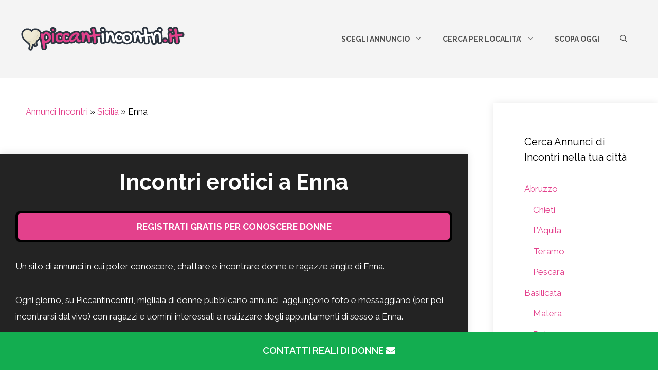

--- FILE ---
content_type: text/html; charset=UTF-8
request_url: https://piccantincontri.it/sicilia/enna
body_size: 10400
content:
<!DOCTYPE html><html lang="it-IT"><head><meta charset="UTF-8"><meta name='robots' content='index, follow, max-image-preview:large, max-snippet:-1, max-video-preview:-1' /><meta name="viewport" content="width=device-width, initial-scale=1"><link media="all" href="https://piccantincontri.it/wp-content/cache/autoptimize/css/autoptimize_259579be8022c01f3364f37111947820.css" rel="stylesheet"><title>Annunci Incontri Enna e provincia - Donna Cerca Uomo</title><meta name="description" content="Incontri erotici a Enna. Annunci donna cerca uomo su Piccantincontri.it. Trova una donna in cerca di sesso nella tua zona e scopa gratis." /><link rel="canonical" href="https://piccantincontri.it/sicilia/enna" /><meta property="og:locale" content="it_IT" /><meta property="og:type" content="article" /><meta property="og:title" content="Annunci Incontri Enna e provincia - Donna Cerca Uomo" /><meta property="og:description" content="Incontri erotici a Enna. Annunci donna cerca uomo su Piccantincontri.it. Trova una donna in cerca di sesso nella tua zona e scopa gratis." /><meta property="og:url" content="https://piccantincontri.it/sicilia/enna" /><meta property="og:site_name" content="piccantincontri.it" /><meta name="twitter:card" content="summary_large_image" /> <script type="application/ld+json" class="yoast-schema-graph">{"@context":"https://schema.org","@graph":[{"@type":"CollectionPage","@id":"https://piccantincontri.it/sicilia/enna","url":"https://piccantincontri.it/sicilia/enna","name":"Annunci Incontri Enna e provincia - Donna Cerca Uomo","isPartOf":{"@id":"https://piccantincontri.it/#website"},"primaryImageOfPage":{"@id":"https://piccantincontri.it/sicilia/enna#primaryimage"},"image":{"@id":"https://piccantincontri.it/sicilia/enna#primaryimage"},"thumbnailUrl":"https://piccantincontri.it/wp-content/uploads/2021/05/faustann.jpg","description":"Incontri erotici a Enna. Annunci donna cerca uomo su Piccantincontri.it. Trova una donna in cerca di sesso nella tua zona e scopa gratis.","breadcrumb":{"@id":"https://piccantincontri.it/sicilia/enna#breadcrumb"},"inLanguage":"it-IT"},{"@type":"ImageObject","inLanguage":"it-IT","@id":"https://piccantincontri.it/sicilia/enna#primaryimage","url":"https://piccantincontri.it/wp-content/uploads/2021/05/faustann.jpg","contentUrl":"https://piccantincontri.it/wp-content/uploads/2021/05/faustann.jpg","width":664,"height":420,"caption":"Milf matura incontra maschi"},{"@type":"BreadcrumbList","@id":"https://piccantincontri.it/sicilia/enna#breadcrumb","itemListElement":[{"@type":"ListItem","position":1,"name":"Annunci Incontri","item":"https://piccantincontri.it/"},{"@type":"ListItem","position":2,"name":"Sicilia","item":"https://piccantincontri.it/sicilia"},{"@type":"ListItem","position":3,"name":"Enna"}]},{"@type":"WebSite","@id":"https://piccantincontri.it/#website","url":"https://piccantincontri.it/","name":"piccantincontri.it","description":"Annunci di Incontri per Sesso","publisher":{"@id":"https://piccantincontri.it/#organization"},"potentialAction":[{"@type":"SearchAction","target":{"@type":"EntryPoint","urlTemplate":"https://piccantincontri.it/?s={search_term_string}"},"query-input":{"@type":"PropertyValueSpecification","valueRequired":true,"valueName":"search_term_string"}}],"inLanguage":"it-IT"},{"@type":"Organization","@id":"https://piccantincontri.it/#organization","name":"piccantincontri.it","url":"https://piccantincontri.it/","logo":{"@type":"ImageObject","inLanguage":"it-IT","@id":"https://piccantincontri.it/#/schema/logo/image/","url":"https://piccantincontri.it/wp-content/uploads/2021/08/logo_piccantincontri.png","contentUrl":"https://piccantincontri.it/wp-content/uploads/2021/08/logo_piccantincontri.png","width":320,"height":71,"caption":"piccantincontri.it"},"image":{"@id":"https://piccantincontri.it/#/schema/logo/image/"}}]}</script> <link href='https://fonts.gstatic.com' crossorigin rel='preconnect' /><link href='https://fonts.googleapis.com' crossorigin rel='preconnect' /> <script>window._wpemojiSettings = {"baseUrl":"https:\/\/s.w.org\/images\/core\/emoji\/16.0.1\/72x72\/","ext":".png","svgUrl":"https:\/\/s.w.org\/images\/core\/emoji\/16.0.1\/svg\/","svgExt":".svg","source":{"concatemoji":"https:\/\/piccantincontri.it\/wp-includes\/js\/wp-emoji-release.min.js?ver=d7c3a1c0d6742f0d676228cdae7baaca"}};
/*! This file is auto-generated */
!function(s,n){var o,i,e;function c(e){try{var t={supportTests:e,timestamp:(new Date).valueOf()};sessionStorage.setItem(o,JSON.stringify(t))}catch(e){}}function p(e,t,n){e.clearRect(0,0,e.canvas.width,e.canvas.height),e.fillText(t,0,0);var t=new Uint32Array(e.getImageData(0,0,e.canvas.width,e.canvas.height).data),a=(e.clearRect(0,0,e.canvas.width,e.canvas.height),e.fillText(n,0,0),new Uint32Array(e.getImageData(0,0,e.canvas.width,e.canvas.height).data));return t.every(function(e,t){return e===a[t]})}function u(e,t){e.clearRect(0,0,e.canvas.width,e.canvas.height),e.fillText(t,0,0);for(var n=e.getImageData(16,16,1,1),a=0;a<n.data.length;a++)if(0!==n.data[a])return!1;return!0}function f(e,t,n,a){switch(t){case"flag":return n(e,"\ud83c\udff3\ufe0f\u200d\u26a7\ufe0f","\ud83c\udff3\ufe0f\u200b\u26a7\ufe0f")?!1:!n(e,"\ud83c\udde8\ud83c\uddf6","\ud83c\udde8\u200b\ud83c\uddf6")&&!n(e,"\ud83c\udff4\udb40\udc67\udb40\udc62\udb40\udc65\udb40\udc6e\udb40\udc67\udb40\udc7f","\ud83c\udff4\u200b\udb40\udc67\u200b\udb40\udc62\u200b\udb40\udc65\u200b\udb40\udc6e\u200b\udb40\udc67\u200b\udb40\udc7f");case"emoji":return!a(e,"\ud83e\udedf")}return!1}function g(e,t,n,a){var r="undefined"!=typeof WorkerGlobalScope&&self instanceof WorkerGlobalScope?new OffscreenCanvas(300,150):s.createElement("canvas"),o=r.getContext("2d",{willReadFrequently:!0}),i=(o.textBaseline="top",o.font="600 32px Arial",{});return e.forEach(function(e){i[e]=t(o,e,n,a)}),i}function t(e){var t=s.createElement("script");t.src=e,t.defer=!0,s.head.appendChild(t)}"undefined"!=typeof Promise&&(o="wpEmojiSettingsSupports",i=["flag","emoji"],n.supports={everything:!0,everythingExceptFlag:!0},e=new Promise(function(e){s.addEventListener("DOMContentLoaded",e,{once:!0})}),new Promise(function(t){var n=function(){try{var e=JSON.parse(sessionStorage.getItem(o));if("object"==typeof e&&"number"==typeof e.timestamp&&(new Date).valueOf()<e.timestamp+604800&&"object"==typeof e.supportTests)return e.supportTests}catch(e){}return null}();if(!n){if("undefined"!=typeof Worker&&"undefined"!=typeof OffscreenCanvas&&"undefined"!=typeof URL&&URL.createObjectURL&&"undefined"!=typeof Blob)try{var e="postMessage("+g.toString()+"("+[JSON.stringify(i),f.toString(),p.toString(),u.toString()].join(",")+"));",a=new Blob([e],{type:"text/javascript"}),r=new Worker(URL.createObjectURL(a),{name:"wpTestEmojiSupports"});return void(r.onmessage=function(e){c(n=e.data),r.terminate(),t(n)})}catch(e){}c(n=g(i,f,p,u))}t(n)}).then(function(e){for(var t in e)n.supports[t]=e[t],n.supports.everything=n.supports.everything&&n.supports[t],"flag"!==t&&(n.supports.everythingExceptFlag=n.supports.everythingExceptFlag&&n.supports[t]);n.supports.everythingExceptFlag=n.supports.everythingExceptFlag&&!n.supports.flag,n.DOMReady=!1,n.readyCallback=function(){n.DOMReady=!0}}).then(function(){return e}).then(function(){var e;n.supports.everything||(n.readyCallback(),(e=n.source||{}).concatemoji?t(e.concatemoji):e.wpemoji&&e.twemoji&&(t(e.twemoji),t(e.wpemoji)))}))}((window,document),window._wpemojiSettings);</script> <link rel='stylesheet' id='generate-fonts-css' href='//fonts.googleapis.com/css?family=Raleway:300,300italic,regular,italic,500,500italic,600,600italic,700,700italic' media='all' /> <script src="https://piccantincontri.it/wp-includes/js/jquery/jquery.min.js?ver=3.7.1" id="jquery-core-js"></script> <meta name="google-site-verification" content="zfNELBfGUIlonIK9s6ndQ2xo98j7gmmOYYxbXYgJVuo" /><meta name="google-site-verification" content="fBxnUyjnELl9lU94YHd6wawnGljPDJfAzpiMl8PHP9c" />  <script async src="https://www.googletagmanager.com/gtag/js?id=UA-211047625-1"></script> <script>window.dataLayer = window.dataLayer || [];
  function gtag(){dataLayer.push(arguments);}
  gtag('js', new Date());

  gtag('config', 'UA-211047625-1');</script> <link rel="stylesheet" href="https://cdnjs.cloudflare.com/ajax/libs/font-awesome/4.7.0/css/font-awesome.min.css"><link rel="icon" href="https://piccantincontri.it/wp-content/uploads/2021/08/favicon-piccantinc-0.png" sizes="32x32" /><link rel="icon" href="https://piccantincontri.it/wp-content/uploads/2021/08/favicon-piccantinc-0.png" sizes="192x192" /><link rel="apple-touch-icon" href="https://piccantincontri.it/wp-content/uploads/2021/08/favicon-piccantinc-0.png" /><meta name="msapplication-TileImage" content="https://piccantincontri.it/wp-content/uploads/2021/08/favicon-piccantinc-0.png" /></head><body data-rsssl=1 class="archive category category-enna category-197 wp-custom-logo wp-embed-responsive wp-theme-generatepress wp-child-theme-generatepress_child post-image-below-header post-image-aligned-center generate-columns-activated sticky-menu-fade right-sidebar nav-float-right separate-containers nav-search-enabled header-aligned-center dropdown-hover" itemtype="https://schema.org/Blog" itemscope> <a class="screen-reader-text skip-link" href="#content" title="Vai al contenuto">Vai al contenuto</a><header class="site-header has-inline-mobile-toggle" id="masthead" aria-label="Sito"  itemtype="https://schema.org/WPHeader" itemscope><div class="inside-header grid-container"><div class="site-logo"> <a href="https://piccantincontri.it/" rel="home"> <img  class="header-image is-logo-image" alt="piccantincontri.it" src="https://piccantincontri.it/wp-content/uploads/2021/08/logo_piccantincontri.png" width="320" height="71" /> </a></div><nav class="main-navigation mobile-menu-control-wrapper" id="mobile-menu-control-wrapper" aria-label="Attiva/Disattiva dispositivi mobili"><div class="menu-bar-items"><span class="menu-bar-item search-item"><a aria-label="Apri la barra di ricerca" href="#"><span class="gp-icon icon-search"><svg viewBox="0 0 512 512" aria-hidden="true" xmlns="http://www.w3.org/2000/svg" width="1em" height="1em"><path fill-rule="evenodd" clip-rule="evenodd" d="M208 48c-88.366 0-160 71.634-160 160s71.634 160 160 160 160-71.634 160-160S296.366 48 208 48zM0 208C0 93.125 93.125 0 208 0s208 93.125 208 208c0 48.741-16.765 93.566-44.843 129.024l133.826 134.018c9.366 9.379 9.355 24.575-.025 33.941-9.379 9.366-24.575 9.355-33.941-.025L337.238 370.987C301.747 399.167 256.839 416 208 416 93.125 416 0 322.875 0 208z" /></svg><svg viewBox="0 0 512 512" aria-hidden="true" xmlns="http://www.w3.org/2000/svg" width="1em" height="1em"><path d="M71.029 71.029c9.373-9.372 24.569-9.372 33.942 0L256 222.059l151.029-151.03c9.373-9.372 24.569-9.372 33.942 0 9.372 9.373 9.372 24.569 0 33.942L289.941 256l151.03 151.029c9.372 9.373 9.372 24.569 0 33.942-9.373 9.372-24.569 9.372-33.942 0L256 289.941l-151.029 151.03c-9.373 9.372-24.569 9.372-33.942 0-9.372-9.373-9.372-24.569 0-33.942L222.059 256 71.029 104.971c-9.372-9.373-9.372-24.569 0-33.942z" /></svg></span></a></span></div> <button data-nav="site-navigation" class="menu-toggle" aria-controls="primary-menu" aria-expanded="false"> <span class="gp-icon icon-menu-bars"><svg viewBox="0 0 512 512" aria-hidden="true" xmlns="http://www.w3.org/2000/svg" width="1em" height="1em"><path d="M0 96c0-13.255 10.745-24 24-24h464c13.255 0 24 10.745 24 24s-10.745 24-24 24H24c-13.255 0-24-10.745-24-24zm0 160c0-13.255 10.745-24 24-24h464c13.255 0 24 10.745 24 24s-10.745 24-24 24H24c-13.255 0-24-10.745-24-24zm0 160c0-13.255 10.745-24 24-24h464c13.255 0 24 10.745 24 24s-10.745 24-24 24H24c-13.255 0-24-10.745-24-24z" /></svg><svg viewBox="0 0 512 512" aria-hidden="true" xmlns="http://www.w3.org/2000/svg" width="1em" height="1em"><path d="M71.029 71.029c9.373-9.372 24.569-9.372 33.942 0L256 222.059l151.029-151.03c9.373-9.372 24.569-9.372 33.942 0 9.372 9.373 9.372 24.569 0 33.942L289.941 256l151.03 151.029c9.372 9.373 9.372 24.569 0 33.942-9.373 9.372-24.569 9.372-33.942 0L256 289.941l-151.029 151.03c-9.373 9.372-24.569 9.372-33.942 0-9.372-9.373-9.372-24.569 0-33.942L222.059 256 71.029 104.971c-9.372-9.373-9.372-24.569 0-33.942z" /></svg></span><span class="screen-reader-text">Menu</span> </button></nav><nav class="main-navigation has-menu-bar-items sub-menu-right" id="site-navigation" aria-label="Principale"  itemtype="https://schema.org/SiteNavigationElement" itemscope><div class="inside-navigation grid-container"><form method="get" class="search-form navigation-search" action="https://piccantincontri.it/"> <input type="search" class="search-field" value="" name="s" title="Cerca" /></form> <button class="menu-toggle" aria-controls="primary-menu" aria-expanded="false"> <span class="gp-icon icon-menu-bars"><svg viewBox="0 0 512 512" aria-hidden="true" xmlns="http://www.w3.org/2000/svg" width="1em" height="1em"><path d="M0 96c0-13.255 10.745-24 24-24h464c13.255 0 24 10.745 24 24s-10.745 24-24 24H24c-13.255 0-24-10.745-24-24zm0 160c0-13.255 10.745-24 24-24h464c13.255 0 24 10.745 24 24s-10.745 24-24 24H24c-13.255 0-24-10.745-24-24zm0 160c0-13.255 10.745-24 24-24h464c13.255 0 24 10.745 24 24s-10.745 24-24 24H24c-13.255 0-24-10.745-24-24z" /></svg><svg viewBox="0 0 512 512" aria-hidden="true" xmlns="http://www.w3.org/2000/svg" width="1em" height="1em"><path d="M71.029 71.029c9.373-9.372 24.569-9.372 33.942 0L256 222.059l151.029-151.03c9.373-9.372 24.569-9.372 33.942 0 9.372 9.373 9.372 24.569 0 33.942L289.941 256l151.03 151.029c9.372 9.373 9.372 24.569 0 33.942-9.373 9.372-24.569 9.372-33.942 0L256 289.941l-151.029 151.03c-9.373 9.372-24.569 9.372-33.942 0-9.372-9.373-9.372-24.569 0-33.942L222.059 256 71.029 104.971c-9.372-9.373-9.372-24.569 0-33.942z" /></svg></span><span class="screen-reader-text">Menu</span> </button><div id="primary-menu" class="main-nav"><ul id="menu-nuovo-menu-principale" class=" menu sf-menu"><li id="menu-item-6820" class="menu-item menu-item-type-custom menu-item-object-custom menu-item-has-children menu-item-6820"><a href="#">SCEGLI ANNUNCIO<span role="presentation" class="dropdown-menu-toggle"><span class="gp-icon icon-arrow"><svg viewBox="0 0 330 512" aria-hidden="true" xmlns="http://www.w3.org/2000/svg" width="1em" height="1em"><path d="M305.913 197.085c0 2.266-1.133 4.815-2.833 6.514L171.087 335.593c-1.7 1.7-4.249 2.832-6.515 2.832s-4.815-1.133-6.515-2.832L26.064 203.599c-1.7-1.7-2.832-4.248-2.832-6.514s1.132-4.816 2.832-6.515l14.162-14.163c1.7-1.699 3.966-2.832 6.515-2.832 2.266 0 4.815 1.133 6.515 2.832l111.316 111.317 111.316-111.317c1.7-1.699 4.249-2.832 6.515-2.832s4.815 1.133 6.515 2.832l14.162 14.163c1.7 1.7 2.833 4.249 2.833 6.515z" /></svg></span></span></a><ul class="sub-menu"><li id="menu-item-6809" class="menu-item menu-item-type-taxonomy menu-item-object-category menu-item-6809"><a href="https://piccantincontri.it/donna-cerca-uomo">Donna Cerca Uomo</a></li><li id="menu-item-6813" class="menu-item menu-item-type-taxonomy menu-item-object-post_tag menu-item-6813"><a href="https://piccantincontri.it/incontri/milf">Incontri Milf</a></li><li id="menu-item-6811" class="menu-item menu-item-type-taxonomy menu-item-object-post_tag menu-item-6811"><a href="https://piccantincontri.it/incontri/donne-mature">Incontri Donne Mature</a></li><li id="menu-item-6819" class="menu-item menu-item-type-taxonomy menu-item-object-post_tag menu-item-6819"><a href="https://piccantincontri.it/incontri/mogli-in-mostra">Mogli in mostra</a></li><li id="menu-item-6810" class="menu-item menu-item-type-taxonomy menu-item-object-post_tag menu-item-6810"><a href="https://piccantincontri.it/incontri/casalinghe">Incontri Casalinghe</a></li><li id="menu-item-6815" class="menu-item menu-item-type-taxonomy menu-item-object-post_tag menu-item-6815"><a href="https://piccantincontri.it/incontri/ninfomani">Incontri Ninfomani</a></li><li id="menu-item-6814" class="menu-item menu-item-type-taxonomy menu-item-object-post_tag menu-item-6814"><a href="https://piccantincontri.it/incontri/mistress">Incontri Mistress</a></li><li id="menu-item-6817" class="menu-item menu-item-type-taxonomy menu-item-object-post_tag menu-item-6817"><a href="https://piccantincontri.it/incontri/schiave">Incontri Schiave</a></li><li id="menu-item-6812" class="menu-item menu-item-type-taxonomy menu-item-object-post_tag menu-item-6812"><a href="https://piccantincontri.it/incontri/feticiste">Incontri Feticiste</a></li><li id="menu-item-6816" class="menu-item menu-item-type-taxonomy menu-item-object-post_tag menu-item-6816"><a href="https://piccantincontri.it/incontri/non-mercenarie">Incontri Non Mercenarie</a></li><li id="menu-item-6818" class="menu-item menu-item-type-taxonomy menu-item-object-post_tag menu-item-6818"><a href="https://piccantincontri.it/incontri/trombamiche">Incontri Trombamiche</a></li></ul></li><li id="menu-item-6824" class="menu-item menu-item-type-custom menu-item-object-custom menu-item-has-children menu-item-6824"><a href="#">CERCA PER LOCALITA&#8217;<span role="presentation" class="dropdown-menu-toggle"><span class="gp-icon icon-arrow"><svg viewBox="0 0 330 512" aria-hidden="true" xmlns="http://www.w3.org/2000/svg" width="1em" height="1em"><path d="M305.913 197.085c0 2.266-1.133 4.815-2.833 6.514L171.087 335.593c-1.7 1.7-4.249 2.832-6.515 2.832s-4.815-1.133-6.515-2.832L26.064 203.599c-1.7-1.7-2.832-4.248-2.832-6.514s1.132-4.816 2.832-6.515l14.162-14.163c1.7-1.699 3.966-2.832 6.515-2.832 2.266 0 4.815 1.133 6.515 2.832l111.316 111.317 111.316-111.317c1.7-1.699 4.249-2.832 6.515-2.832s4.815 1.133 6.515 2.832l14.162 14.163c1.7 1.7 2.833 4.249 2.833 6.515z" /></svg></span></span></a><ul class="sub-menu"><li id="menu-item-6825" class="menu-item menu-item-type-taxonomy menu-item-object-category menu-item-6825"><a href="https://piccantincontri.it/lombardia/milano">Milano</a></li><li id="menu-item-6826" class="menu-item menu-item-type-taxonomy menu-item-object-category menu-item-6826"><a href="https://piccantincontri.it/piemonte/torino">Torino</a></li><li id="menu-item-6827" class="menu-item menu-item-type-taxonomy menu-item-object-category menu-item-6827"><a href="https://piccantincontri.it/campania/napoli">Napoli</a></li><li id="menu-item-6828" class="menu-item menu-item-type-taxonomy menu-item-object-category menu-item-6828"><a href="https://piccantincontri.it/toscana/firenze">Firenze</a></li><li id="menu-item-6829" class="menu-item menu-item-type-taxonomy menu-item-object-category menu-item-6829"><a href="https://piccantincontri.it/puglia/bari">Bari</a></li><li id="menu-item-6830" class="menu-item menu-item-type-taxonomy menu-item-object-category menu-item-6830"><a href="https://piccantincontri.it/liguria/genova">Genova</a></li><li id="menu-item-6831" class="menu-item menu-item-type-taxonomy menu-item-object-category menu-item-6831"><a href="https://piccantincontri.it/sicilia/palermo">Palermo</a></li><li id="menu-item-6832" class="menu-item menu-item-type-taxonomy menu-item-object-category menu-item-6832"><a href="https://piccantincontri.it/sardegna/cagliari">Cagliari</a></li><li id="menu-item-6833" class="menu-item menu-item-type-taxonomy menu-item-object-category menu-item-6833"><a href="https://piccantincontri.it/emilia-romagna/bologna">Bologna</a></li><li id="menu-item-6834" class="menu-item menu-item-type-taxonomy menu-item-object-category menu-item-6834"><a href="https://piccantincontri.it/veneto/verona">Verona</a></li><li id="menu-item-6835" class="menu-item menu-item-type-post_type menu-item-object-page menu-item-6835"><a target="_blank" rel="nofollow" href="https://piccantincontri.it/annunci-incontri">TUTTE LE CITTA&#8217;&#8230;</a></li></ul></li><li id="menu-item-6930" class="menu-item menu-item-type-custom menu-item-object-custom menu-item-6930"><a target="_blank" rel="nofollow" href="https://piccantincontri.it/entra">SCOPA OGGI</a></li></ul></div><div class="menu-bar-items"><span class="menu-bar-item search-item"><a aria-label="Apri la barra di ricerca" href="#"><span class="gp-icon icon-search"><svg viewBox="0 0 512 512" aria-hidden="true" xmlns="http://www.w3.org/2000/svg" width="1em" height="1em"><path fill-rule="evenodd" clip-rule="evenodd" d="M208 48c-88.366 0-160 71.634-160 160s71.634 160 160 160 160-71.634 160-160S296.366 48 208 48zM0 208C0 93.125 93.125 0 208 0s208 93.125 208 208c0 48.741-16.765 93.566-44.843 129.024l133.826 134.018c9.366 9.379 9.355 24.575-.025 33.941-9.379 9.366-24.575 9.355-33.941-.025L337.238 370.987C301.747 399.167 256.839 416 208 416 93.125 416 0 322.875 0 208z" /></svg><svg viewBox="0 0 512 512" aria-hidden="true" xmlns="http://www.w3.org/2000/svg" width="1em" height="1em"><path d="M71.029 71.029c9.373-9.372 24.569-9.372 33.942 0L256 222.059l151.029-151.03c9.373-9.372 24.569-9.372 33.942 0 9.372 9.373 9.372 24.569 0 33.942L289.941 256l151.03 151.029c9.372 9.373 9.372 24.569 0 33.942-9.373 9.372-24.569 9.372-33.942 0L256 289.941l-151.029 151.03c-9.373 9.372-24.569 9.372-33.942 0-9.372-9.373-9.372-24.569 0-33.942L222.059 256 71.029 104.971c-9.372-9.373-9.372-24.569 0-33.942z" /></svg></span></a></span></div></div></nav></div></header><div class="site grid-container container hfeed" id="page"><div class="site-content" id="content"><div class="content-area" id="primary"><main class="site-main" id="main"><div class="generate-columns-container "><div class="custombreadcrumb"><p style="text-align: center!important;"><span><span><a href="https://piccantincontri.it/">Annunci Incontri</a></span> » <span><a href="https://piccantincontri.it/sicilia">Sicilia</a></span> » <span class="breadcrumb_last" aria-current="page">Enna</span></span></p> <br></div><header class="page-header" aria-label="Pagina"><h1 class="page-title"> Incontri erotici a Enna</h1> <a class="PostArchive" target="_blank" rel="sponsored nofollow external noreferrer noopener" href="/entra">REGISTRATI GRATIS PER CONOSCERE DONNE</a><div class="taxonomy-description"><p>Un sito di annunci in cui poter conoscere, chattare e incontrare donne e ragazze single di Enna.</p><p>Ogni giorno, su Piccantincontri, migliaia di donne pubblicano annunci, aggiungono foto e messaggiano (per poi incontrarsi dal vivo) con ragazzi e uomini interessati a realizzare degli appuntamenti di sesso a Enna.</p><h2>Trova il tuo incontro erotico o di amore a Enna grazie al nostro portale!</h2><p>Se sei finito in questa pagina è perché probabilmente stai cercando una bella ragazza single, una donna matura, una milf o una donna non mercenaria a Enna di qualunque tipo ed età con cui trascorrere momenti di pura trasgressione e perversione sessuale. Tutto ovviamente gratis!</p><h2>Miglior sito di incontri erotici a Enna</h2><p>Ebbene si! Qui si scopa davvero, si fa sesso gratis e potrai farlo con la donna più piccante, bollente e vogliosa di Enna.</p><p>Naviga in questa bacheca di annunci, interagisci con commenti e messaggi, iscriviti (se lo reputi opportuno, è gratis!) ed entra a far parte della più grande community di incontri sesso Enna!</p></div></header><article id="post-752" class="post-752 post type-post status-publish format-standard has-post-thumbnail hentry category-enna tag-casalinghe tag-donne-mature tag-milf tag-mogli-in-mostra generate-columns tablet-grid-50 mobile-grid-100 grid-parent grid-50 resize-featured-image" itemtype="https://schema.org/CreativeWork" itemscope><div class="inside-article"><header class="entry-header"><h2 class="entry-title" itemprop="headline"><a href="https://piccantincontri.it/milf-matura-incontra-maschi-vogliosi-ad-enna-752" rel="bookmark">Milf matura incontra maschi vogliosi ad Enna</a></h2></header><div class="post-image"> <a href="https://piccantincontri.it/milf-matura-incontra-maschi-vogliosi-ad-enna-752"> <img width="664" height="420" src="https://piccantincontri.it/wp-content/uploads/2021/05/faustann.jpg" class="attachment-medium_large size-medium_large wp-post-image" alt="Milf matura incontra maschi" itemprop="image" decoding="async" fetchpriority="high" srcset="https://piccantincontri.it/wp-content/uploads/2021/05/faustann.jpg 664w, https://piccantincontri.it/wp-content/uploads/2021/05/faustann-300x190.jpg 300w" sizes="(max-width: 664px) 100vw, 664px" /> </a></div><div class="entry-summary" itemprop="text"><p>Sono una donna matura siciliana di 45 anni. Non penso di essere troppo avanti con gli anni per pensare di dovere abbandonare l&#8217;idea di fare sesso in un certo modo con gli uomini. Certo non</p></div><footer class="entry-meta" aria-label="Contenuto dei meta"> <span class="cat-links"><span class="gp-icon icon-categories"><svg viewBox="0 0 512 512" aria-hidden="true" xmlns="http://www.w3.org/2000/svg" width="1em" height="1em"><path d="M0 112c0-26.51 21.49-48 48-48h110.014a48 48 0 0143.592 27.907l12.349 26.791A16 16 0 00228.486 128H464c26.51 0 48 21.49 48 48v224c0 26.51-21.49 48-48 48H48c-26.51 0-48-21.49-48-48V112z" /></svg></span><span class="screen-reader-text">Categorie </span><a href="https://piccantincontri.it/sicilia/enna" rel="category tag">Incontri erotici a Enna</a></span></footer> <a class="CTAintrapost" href="https://piccantincontri.it/entra" target="_blank" rel="sponsored nofollow noopener noreferrer">RISPONDI <i class="fa fa-whatsapp"></i></a></div></article></div></main></div><div class="widget-area sidebar is-right-sidebar" id="right-sidebar"><div class="inside-right-sidebar"><aside id="nav_menu-2" class="widget inner-padding widget_nav_menu"><h2 class="widget-title">Cerca Annunci di Incontri nella tua città</h2><div class="menu-menu-nuovo-container"><ul id="menu-menu-nuovo" class="menu"><li id="menu-item-5767" class="menu-item menu-item-type-taxonomy menu-item-object-category menu-item-has-children menu-item-5767"><a href="https://piccantincontri.it/abruzzo">Abruzzo</a><ul class="sub-menu"><li id="menu-item-5768" class="menu-item menu-item-type-taxonomy menu-item-object-category menu-item-5768"><a href="https://piccantincontri.it/abruzzo/chieti">Chieti</a></li><li id="menu-item-5769" class="menu-item menu-item-type-taxonomy menu-item-object-category menu-item-5769"><a href="https://piccantincontri.it/abruzzo/laquila">L&#8217;Aquila</a></li><li id="menu-item-5776" class="menu-item menu-item-type-taxonomy menu-item-object-category menu-item-5776"><a href="https://piccantincontri.it/abruzzo/teramo">Teramo</a></li><li id="menu-item-5777" class="menu-item menu-item-type-taxonomy menu-item-object-category menu-item-5777"><a href="https://piccantincontri.it/abruzzo/pescara">Pescara</a></li></ul></li><li id="menu-item-5778" class="menu-item menu-item-type-taxonomy menu-item-object-category menu-item-has-children menu-item-5778"><a href="https://piccantincontri.it/basilicata">Basilicata</a><ul class="sub-menu"><li id="menu-item-5779" class="menu-item menu-item-type-taxonomy menu-item-object-category menu-item-5779"><a href="https://piccantincontri.it/basilicata/matera">Matera</a></li><li id="menu-item-5780" class="menu-item menu-item-type-taxonomy menu-item-object-category menu-item-5780"><a href="https://piccantincontri.it/basilicata/potenza">Potenza</a></li></ul></li><li id="menu-item-5770" class="menu-item menu-item-type-taxonomy menu-item-object-category menu-item-has-children menu-item-5770"><a href="https://piccantincontri.it/calabria">Calabria</a><ul class="sub-menu"><li id="menu-item-5771" class="menu-item menu-item-type-taxonomy menu-item-object-category menu-item-5771"><a href="https://piccantincontri.it/calabria/catanzaro">Catanzaro</a></li><li id="menu-item-5772" class="menu-item menu-item-type-taxonomy menu-item-object-category menu-item-5772"><a href="https://piccantincontri.it/calabria/cosenza">Cosenza</a></li><li id="menu-item-5773" class="menu-item menu-item-type-taxonomy menu-item-object-category menu-item-5773"><a href="https://piccantincontri.it/calabria/crotone">Crotone</a></li><li id="menu-item-5774" class="menu-item menu-item-type-taxonomy menu-item-object-category menu-item-5774"><a href="https://piccantincontri.it/calabria/reggio-calabria">Reggio Calabria</a></li><li id="menu-item-5775" class="menu-item menu-item-type-taxonomy menu-item-object-category menu-item-5775"><a href="https://piccantincontri.it/calabria/vibo-valentia">Vibo Valentia</a></li></ul></li><li id="menu-item-5781" class="menu-item menu-item-type-taxonomy menu-item-object-category menu-item-has-children menu-item-5781"><a href="https://piccantincontri.it/campania">Campania</a><ul class="sub-menu"><li id="menu-item-5782" class="menu-item menu-item-type-taxonomy menu-item-object-category menu-item-5782"><a href="https://piccantincontri.it/campania/avellino">Avellino</a></li><li id="menu-item-5783" class="menu-item menu-item-type-taxonomy menu-item-object-category menu-item-5783"><a href="https://piccantincontri.it/campania/benevento">Benevento</a></li><li id="menu-item-5784" class="menu-item menu-item-type-taxonomy menu-item-object-category menu-item-5784"><a href="https://piccantincontri.it/campania/caserta">Caserta</a></li><li id="menu-item-5785" class="menu-item menu-item-type-taxonomy menu-item-object-category menu-item-5785"><a href="https://piccantincontri.it/campania/napoli">Napoli</a></li><li id="menu-item-5786" class="menu-item menu-item-type-taxonomy menu-item-object-category menu-item-5786"><a href="https://piccantincontri.it/campania/salerno">Salerno</a></li></ul></li><li id="menu-item-5787" class="menu-item menu-item-type-taxonomy menu-item-object-category menu-item-has-children menu-item-5787"><a href="https://piccantincontri.it/emilia-romagna">Emilia-Romagna</a><ul class="sub-menu"><li id="menu-item-5789" class="menu-item menu-item-type-taxonomy menu-item-object-category menu-item-5789"><a href="https://piccantincontri.it/emilia-romagna/bologna">Bologna</a></li><li id="menu-item-5790" class="menu-item menu-item-type-taxonomy menu-item-object-category menu-item-5790"><a href="https://piccantincontri.it/emilia-romagna/forli-cesena">Forlì-Cesena</a></li><li id="menu-item-5791" class="menu-item menu-item-type-taxonomy menu-item-object-category menu-item-5791"><a href="https://piccantincontri.it/emilia-romagna/modena">Modena</a></li><li id="menu-item-5792" class="menu-item menu-item-type-taxonomy menu-item-object-category menu-item-5792"><a href="https://piccantincontri.it/emilia-romagna/parma">Parma</a></li><li id="menu-item-5794" class="menu-item menu-item-type-taxonomy menu-item-object-category menu-item-5794"><a href="https://piccantincontri.it/emilia-romagna/piacenza">Piacenza</a></li><li id="menu-item-5795" class="menu-item menu-item-type-taxonomy menu-item-object-category menu-item-5795"><a href="https://piccantincontri.it/emilia-romagna/ravenna">Ravenna</a></li><li id="menu-item-5788" class="menu-item menu-item-type-taxonomy menu-item-object-category menu-item-5788"><a href="https://piccantincontri.it/emilia-romagna/reggio-emilia">Reggio Emilia</a></li><li id="menu-item-5796" class="menu-item menu-item-type-taxonomy menu-item-object-category menu-item-5796"><a href="https://piccantincontri.it/emilia-romagna/rimini">Rimini</a></li></ul></li><li id="menu-item-5797" class="menu-item menu-item-type-taxonomy menu-item-object-category menu-item-has-children menu-item-5797"><a href="https://piccantincontri.it/friuli-venezia-giulia">Friuli Venezia Giulia</a><ul class="sub-menu"><li id="menu-item-5798" class="menu-item menu-item-type-taxonomy menu-item-object-category menu-item-5798"><a href="https://piccantincontri.it/friuli-venezia-giulia/pordenone">Pordenone</a></li><li id="menu-item-5799" class="menu-item menu-item-type-taxonomy menu-item-object-category menu-item-5799"><a href="https://piccantincontri.it/friuli-venezia-giulia/trieste">Trieste</a></li><li id="menu-item-5800" class="menu-item menu-item-type-taxonomy menu-item-object-category menu-item-5800"><a href="https://piccantincontri.it/friuli-venezia-giulia/udine">Udine</a></li></ul></li><li id="menu-item-5801" class="menu-item menu-item-type-taxonomy menu-item-object-category menu-item-has-children menu-item-5801"><a href="https://piccantincontri.it/lazio">Lazio</a><ul class="sub-menu"><li id="menu-item-5802" class="menu-item menu-item-type-taxonomy menu-item-object-category menu-item-5802"><a href="https://piccantincontri.it/lazio/frosinone">Frosinone</a></li><li id="menu-item-5804" class="menu-item menu-item-type-taxonomy menu-item-object-category menu-item-5804"><a href="https://piccantincontri.it/lazio/latina">Latina</a></li><li id="menu-item-5805" class="menu-item menu-item-type-taxonomy menu-item-object-category menu-item-5805"><a href="https://piccantincontri.it/lazio/rieti">Rieti</a></li><li id="menu-item-5803" class="menu-item menu-item-type-taxonomy menu-item-object-category menu-item-5803"><a href="https://piccantincontri.it/lazio/roma">Roma</a></li><li id="menu-item-5806" class="menu-item menu-item-type-taxonomy menu-item-object-category menu-item-5806"><a href="https://piccantincontri.it/lazio/viterbo">Viterbo</a></li></ul></li><li id="menu-item-5811" class="menu-item menu-item-type-taxonomy menu-item-object-category menu-item-has-children menu-item-5811"><a href="https://piccantincontri.it/liguria">Liguria</a><ul class="sub-menu"><li id="menu-item-5812" class="menu-item menu-item-type-taxonomy menu-item-object-category menu-item-5812"><a href="https://piccantincontri.it/liguria/genova">Genova</a></li><li id="menu-item-5813" class="menu-item menu-item-type-taxonomy menu-item-object-category menu-item-5813"><a href="https://piccantincontri.it/liguria/gorizia">Gorizia</a></li><li id="menu-item-5814" class="menu-item menu-item-type-taxonomy menu-item-object-category menu-item-5814"><a href="https://piccantincontri.it/liguria/imperia">Imperia</a></li><li id="menu-item-5815" class="menu-item menu-item-type-taxonomy menu-item-object-category menu-item-5815"><a href="https://piccantincontri.it/liguria/la-spezia">La Spezia</a></li><li id="menu-item-5816" class="menu-item menu-item-type-taxonomy menu-item-object-category menu-item-5816"><a href="https://piccantincontri.it/liguria/savona">Savona</a></li></ul></li><li id="menu-item-5817" class="menu-item menu-item-type-taxonomy menu-item-object-category menu-item-has-children menu-item-5817"><a href="https://piccantincontri.it/lombardia">Lombardia</a><ul class="sub-menu"><li id="menu-item-5818" class="menu-item menu-item-type-taxonomy menu-item-object-category menu-item-5818"><a href="https://piccantincontri.it/lombardia/bergamo">Bergamo</a></li><li id="menu-item-5819" class="menu-item menu-item-type-taxonomy menu-item-object-category menu-item-5819"><a href="https://piccantincontri.it/lombardia/brescia">Brescia</a></li><li id="menu-item-5820" class="menu-item menu-item-type-taxonomy menu-item-object-category menu-item-5820"><a href="https://piccantincontri.it/lombardia/como">Como</a></li><li id="menu-item-5821" class="menu-item menu-item-type-taxonomy menu-item-object-category menu-item-5821"><a href="https://piccantincontri.it/lombardia/cremona">Cremona</a></li><li id="menu-item-5822" class="menu-item menu-item-type-taxonomy menu-item-object-category menu-item-5822"><a href="https://piccantincontri.it/lombardia/lecco">Lecco</a></li><li id="menu-item-5823" class="menu-item menu-item-type-taxonomy menu-item-object-category menu-item-5823"><a href="https://piccantincontri.it/lombardia/lodi">Lodi</a></li><li id="menu-item-5824" class="menu-item menu-item-type-taxonomy menu-item-object-category menu-item-5824"><a href="https://piccantincontri.it/lombardia/mantova">Mantova</a></li><li id="menu-item-5825" class="menu-item menu-item-type-taxonomy menu-item-object-category menu-item-5825"><a href="https://piccantincontri.it/lombardia/milano">Milano</a></li><li id="menu-item-5826" class="menu-item menu-item-type-taxonomy menu-item-object-category menu-item-5826"><a href="https://piccantincontri.it/lombardia/monza-brianza">Monza</a></li><li id="menu-item-5827" class="menu-item menu-item-type-taxonomy menu-item-object-category menu-item-5827"><a href="https://piccantincontri.it/lombardia/pavia">Pavia</a></li><li id="menu-item-5828" class="menu-item menu-item-type-taxonomy menu-item-object-category menu-item-5828"><a href="https://piccantincontri.it/lombardia/sondrio">Sondrio</a></li><li id="menu-item-5829" class="menu-item menu-item-type-taxonomy menu-item-object-category menu-item-5829"><a href="https://piccantincontri.it/lombardia/varese">Varese</a></li></ul></li><li id="menu-item-5831" class="menu-item menu-item-type-taxonomy menu-item-object-category menu-item-has-children menu-item-5831"><a href="https://piccantincontri.it/marche">Marche</a><ul class="sub-menu"><li id="menu-item-5832" class="menu-item menu-item-type-taxonomy menu-item-object-category menu-item-5832"><a href="https://piccantincontri.it/marche/ancona">Ancona</a></li><li id="menu-item-5833" class="menu-item menu-item-type-taxonomy menu-item-object-category menu-item-5833"><a href="https://piccantincontri.it/marche/ascoli-piceno">Ascoli Piceno</a></li><li id="menu-item-5834" class="menu-item menu-item-type-taxonomy menu-item-object-category menu-item-5834"><a href="https://piccantincontri.it/marche/fermo">Fermo</a></li><li id="menu-item-5835" class="menu-item menu-item-type-taxonomy menu-item-object-category menu-item-5835"><a href="https://piccantincontri.it/marche/macerata">Macerata</a></li><li id="menu-item-5836" class="menu-item menu-item-type-taxonomy menu-item-object-category menu-item-5836"><a href="https://piccantincontri.it/marche/pesaro-urbino">Pesaro</a></li></ul></li><li id="menu-item-5837" class="menu-item menu-item-type-taxonomy menu-item-object-category menu-item-has-children menu-item-5837"><a href="https://piccantincontri.it/molise">Molise</a><ul class="sub-menu"><li id="menu-item-5838" class="menu-item menu-item-type-taxonomy menu-item-object-category menu-item-5838"><a href="https://piccantincontri.it/molise/campobasso">Campobasso</a></li><li id="menu-item-5839" class="menu-item menu-item-type-taxonomy menu-item-object-category menu-item-5839"><a href="https://piccantincontri.it/molise/isernia">Isernia</a></li></ul></li><li id="menu-item-5840" class="menu-item menu-item-type-taxonomy menu-item-object-category menu-item-has-children menu-item-5840"><a href="https://piccantincontri.it/piemonte">Piemonte</a><ul class="sub-menu"><li id="menu-item-5841" class="menu-item menu-item-type-taxonomy menu-item-object-category menu-item-5841"><a href="https://piccantincontri.it/piemonte/alessandria">Alessandria</a></li><li id="menu-item-5842" class="menu-item menu-item-type-taxonomy menu-item-object-category menu-item-5842"><a href="https://piccantincontri.it/piemonte/asti">Asti</a></li><li id="menu-item-5843" class="menu-item menu-item-type-taxonomy menu-item-object-category menu-item-5843"><a href="https://piccantincontri.it/piemonte/biella">Biella</a></li><li id="menu-item-5844" class="menu-item menu-item-type-taxonomy menu-item-object-category menu-item-5844"><a href="https://piccantincontri.it/piemonte/cuneo">Cuneo</a></li><li id="menu-item-5845" class="menu-item menu-item-type-taxonomy menu-item-object-category menu-item-5845"><a href="https://piccantincontri.it/piemonte/novara">Novara</a></li><li id="menu-item-5846" class="menu-item menu-item-type-taxonomy menu-item-object-category menu-item-5846"><a href="https://piccantincontri.it/piemonte/torino">Torino</a></li><li id="menu-item-5849" class="menu-item menu-item-type-taxonomy menu-item-object-category menu-item-5849"><a href="https://piccantincontri.it/piemonte/verbano-cusio-ossola">Verbano-Cusio-Ossola</a></li><li id="menu-item-5847" class="menu-item menu-item-type-taxonomy menu-item-object-category menu-item-5847"><a href="https://piccantincontri.it/piemonte/vercelli">Vercelli</a></li></ul></li><li id="menu-item-5850" class="menu-item menu-item-type-taxonomy menu-item-object-category menu-item-has-children menu-item-5850"><a href="https://piccantincontri.it/puglia">Puglia</a><ul class="sub-menu"><li id="menu-item-5851" class="menu-item menu-item-type-taxonomy menu-item-object-category menu-item-5851"><a href="https://piccantincontri.it/puglia/bari">Bari</a></li><li id="menu-item-5852" class="menu-item menu-item-type-taxonomy menu-item-object-category menu-item-5852"><a href="https://piccantincontri.it/puglia/barletta-andria-trani">Barletta-Andria-Trani</a></li><li id="menu-item-5853" class="menu-item menu-item-type-taxonomy menu-item-object-category menu-item-5853"><a href="https://piccantincontri.it/puglia/brindisi">Brindisi</a></li><li id="menu-item-5854" class="menu-item menu-item-type-taxonomy menu-item-object-category menu-item-5854"><a href="https://piccantincontri.it/puglia/foggia">Foggia</a></li><li id="menu-item-5855" class="menu-item menu-item-type-taxonomy menu-item-object-category menu-item-5855"><a href="https://piccantincontri.it/puglia/lecce">Lecce</a></li><li id="menu-item-5856" class="menu-item menu-item-type-taxonomy menu-item-object-category menu-item-5856"><a href="https://piccantincontri.it/puglia/taranto">Taranto</a></li></ul></li><li id="menu-item-5857" class="menu-item menu-item-type-taxonomy menu-item-object-category menu-item-has-children menu-item-5857"><a href="https://piccantincontri.it/sardegna">Sardegna</a><ul class="sub-menu"><li id="menu-item-5858" class="menu-item menu-item-type-taxonomy menu-item-object-category menu-item-5858"><a href="https://piccantincontri.it/sardegna/cagliari">Cagliari</a></li><li id="menu-item-5859" class="menu-item menu-item-type-taxonomy menu-item-object-category menu-item-5859"><a href="https://piccantincontri.it/sardegna/nuoro">Nuoro</a></li><li id="menu-item-5860" class="menu-item menu-item-type-taxonomy menu-item-object-category menu-item-5860"><a href="https://piccantincontri.it/sardegna/olbia">Olbia</a></li><li id="menu-item-5862" class="menu-item menu-item-type-taxonomy menu-item-object-category menu-item-5862"><a href="https://piccantincontri.it/sardegna/oristano">Oristano</a></li><li id="menu-item-5861" class="menu-item menu-item-type-taxonomy menu-item-object-category menu-item-5861"><a href="https://piccantincontri.it/sardegna/sassari">Sassari</a></li></ul></li><li id="menu-item-5863" class="menu-item menu-item-type-taxonomy menu-item-object-category current-category-ancestor current-menu-ancestor current-menu-parent current-category-parent menu-item-has-children menu-item-5863"><a href="https://piccantincontri.it/sicilia">Sicilia</a><ul class="sub-menu"><li id="menu-item-5864" class="menu-item menu-item-type-taxonomy menu-item-object-category menu-item-5864"><a href="https://piccantincontri.it/sicilia/agrigento">Agrigento</a></li><li id="menu-item-5865" class="menu-item menu-item-type-taxonomy menu-item-object-category menu-item-5865"><a href="https://piccantincontri.it/sicilia/caltanissetta">Caltanissetta</a></li><li id="menu-item-5866" class="menu-item menu-item-type-taxonomy menu-item-object-category menu-item-5866"><a href="https://piccantincontri.it/sicilia/catania">Catania</a></li><li id="menu-item-5867" class="menu-item menu-item-type-taxonomy menu-item-object-category current-menu-item menu-item-5867"><a href="https://piccantincontri.it/sicilia/enna" aria-current="page">Enna</a></li><li id="menu-item-5868" class="menu-item menu-item-type-taxonomy menu-item-object-category menu-item-5868"><a href="https://piccantincontri.it/sicilia/messina">Messina</a></li><li id="menu-item-5869" class="menu-item menu-item-type-taxonomy menu-item-object-category menu-item-5869"><a href="https://piccantincontri.it/sicilia/palermo">Palermo</a></li><li id="menu-item-5870" class="menu-item menu-item-type-taxonomy menu-item-object-category menu-item-5870"><a href="https://piccantincontri.it/sicilia/ragusa">Ragusa</a></li><li id="menu-item-5871" class="menu-item menu-item-type-taxonomy menu-item-object-category menu-item-5871"><a href="https://piccantincontri.it/sicilia/siracusa">Siracusa</a></li><li id="menu-item-5872" class="menu-item menu-item-type-taxonomy menu-item-object-category menu-item-5872"><a href="https://piccantincontri.it/sicilia/trapani">Trapani</a></li></ul></li><li id="menu-item-5873" class="menu-item menu-item-type-taxonomy menu-item-object-category menu-item-has-children menu-item-5873"><a href="https://piccantincontri.it/toscana">Toscana</a><ul class="sub-menu"><li id="menu-item-5874" class="menu-item menu-item-type-taxonomy menu-item-object-category menu-item-5874"><a href="https://piccantincontri.it/toscana/arezzo">Arezzo</a></li><li id="menu-item-5875" class="menu-item menu-item-type-taxonomy menu-item-object-category menu-item-5875"><a href="https://piccantincontri.it/toscana/firenze">Firenze</a></li><li id="menu-item-5876" class="menu-item menu-item-type-taxonomy menu-item-object-category menu-item-5876"><a href="https://piccantincontri.it/toscana/grosseto">Grosseto</a></li><li id="menu-item-5877" class="menu-item menu-item-type-taxonomy menu-item-object-category menu-item-5877"><a href="https://piccantincontri.it/toscana/livorno">Livorno</a></li><li id="menu-item-5878" class="menu-item menu-item-type-taxonomy menu-item-object-category menu-item-5878"><a href="https://piccantincontri.it/toscana/lucca">Lucca</a></li><li id="menu-item-5879" class="menu-item menu-item-type-taxonomy menu-item-object-category menu-item-5879"><a href="https://piccantincontri.it/toscana/massa-carrara">Massa-Carrara</a></li><li id="menu-item-5880" class="menu-item menu-item-type-taxonomy menu-item-object-category menu-item-5880"><a href="https://piccantincontri.it/toscana/pisa">Pisa</a></li><li id="menu-item-5881" class="menu-item menu-item-type-taxonomy menu-item-object-category menu-item-5881"><a href="https://piccantincontri.it/toscana/pistoia">Pistoia</a></li><li id="menu-item-5882" class="menu-item menu-item-type-taxonomy menu-item-object-category menu-item-5882"><a href="https://piccantincontri.it/toscana/prato">Prato</a></li><li id="menu-item-5883" class="menu-item menu-item-type-taxonomy menu-item-object-category menu-item-5883"><a href="https://piccantincontri.it/toscana/siena">Siena</a></li></ul></li><li id="menu-item-5884" class="menu-item menu-item-type-taxonomy menu-item-object-category menu-item-has-children menu-item-5884"><a href="https://piccantincontri.it/trentino-alto-adige">Trentino-Alto Adige</a><ul class="sub-menu"><li id="menu-item-5886" class="menu-item menu-item-type-taxonomy menu-item-object-category menu-item-5886"><a href="https://piccantincontri.it/trentino-alto-adige/bolzano">Bolzano</a></li><li id="menu-item-5885" class="menu-item menu-item-type-taxonomy menu-item-object-category menu-item-5885"><a href="https://piccantincontri.it/trentino-alto-adige/trento">Trento</a></li></ul></li><li id="menu-item-5887" class="menu-item menu-item-type-taxonomy menu-item-object-category menu-item-has-children menu-item-5887"><a href="https://piccantincontri.it/umbria">Umbria</a><ul class="sub-menu"><li id="menu-item-5888" class="menu-item menu-item-type-taxonomy menu-item-object-category menu-item-5888"><a href="https://piccantincontri.it/umbria/perugia">Perugia</a></li><li id="menu-item-5889" class="menu-item menu-item-type-taxonomy menu-item-object-category menu-item-5889"><a href="https://piccantincontri.it/umbria/terni">Terni</a></li></ul></li><li id="menu-item-5890" class="menu-item menu-item-type-taxonomy menu-item-object-category menu-item-has-children menu-item-5890"><a href="https://piccantincontri.it/valle-daosta">Valle d&#8217;Aosta</a><ul class="sub-menu"><li id="menu-item-5891" class="menu-item menu-item-type-taxonomy menu-item-object-category menu-item-5891"><a href="https://piccantincontri.it/valle-daosta/aosta">Aosta</a></li></ul></li><li id="menu-item-5892" class="menu-item menu-item-type-taxonomy menu-item-object-category menu-item-has-children menu-item-5892"><a href="https://piccantincontri.it/veneto">Veneto</a><ul class="sub-menu"><li id="menu-item-5893" class="menu-item menu-item-type-taxonomy menu-item-object-category menu-item-5893"><a href="https://piccantincontri.it/veneto/belluno">Belluno</a></li><li id="menu-item-5894" class="menu-item menu-item-type-taxonomy menu-item-object-category menu-item-5894"><a href="https://piccantincontri.it/veneto/padova">Padova</a></li><li id="menu-item-5895" class="menu-item menu-item-type-taxonomy menu-item-object-category menu-item-5895"><a href="https://piccantincontri.it/veneto/rovigo">Rovigo</a></li><li id="menu-item-5896" class="menu-item menu-item-type-taxonomy menu-item-object-category menu-item-5896"><a href="https://piccantincontri.it/veneto/treviso">Treviso</a></li><li id="menu-item-5897" class="menu-item menu-item-type-taxonomy menu-item-object-category menu-item-5897"><a href="https://piccantincontri.it/veneto/venezia">Venezia</a></li><li id="menu-item-5898" class="menu-item menu-item-type-taxonomy menu-item-object-category menu-item-5898"><a href="https://piccantincontri.it/veneto/verona">Verona</a></li><li id="menu-item-5899" class="menu-item menu-item-type-taxonomy menu-item-object-category menu-item-5899"><a href="https://piccantincontri.it/veneto/vicenza">Vicenza</a></li></ul></li></ul></div></aside><aside id="nav_menu-3" class="widget inner-padding widget_nav_menu"><h2 class="widget-title">Cerca Tipologia di Incontri</h2><div class="menu-menu-tag-container"><ul id="menu-menu-tag" class="menu"><li id="menu-item-6389" class="menu-item menu-item-type-taxonomy menu-item-object-post_tag menu-item-6389"><a href="https://piccantincontri.it/incontri/casalinghe">Incontri Casalinghe</a></li><li id="menu-item-6390" class="menu-item menu-item-type-taxonomy menu-item-object-post_tag menu-item-6390"><a href="https://piccantincontri.it/incontri/donne-mature">Incontri Donne Mature</a></li><li id="menu-item-6391" class="menu-item menu-item-type-taxonomy menu-item-object-post_tag menu-item-6391"><a href="https://piccantincontri.it/incontri/feticiste">Incontri Feticiste</a></li><li id="menu-item-6392" class="menu-item menu-item-type-taxonomy menu-item-object-post_tag menu-item-6392"><a href="https://piccantincontri.it/incontri/milf">Incontri Milf</a></li><li id="menu-item-6393" class="menu-item menu-item-type-taxonomy menu-item-object-post_tag menu-item-6393"><a href="https://piccantincontri.it/incontri/mistress">Incontri Mistress</a></li><li id="menu-item-6394" class="menu-item menu-item-type-taxonomy menu-item-object-post_tag menu-item-6394"><a href="https://piccantincontri.it/incontri/ninfomani">Incontri Ninfomani</a></li><li id="menu-item-6395" class="menu-item menu-item-type-taxonomy menu-item-object-post_tag menu-item-6395"><a href="https://piccantincontri.it/incontri/non-mercenarie">Incontri Non Mercenarie</a></li><li id="menu-item-6396" class="menu-item menu-item-type-taxonomy menu-item-object-post_tag menu-item-6396"><a href="https://piccantincontri.it/incontri/schiave">Incontri Schiave</a></li><li id="menu-item-6397" class="menu-item menu-item-type-taxonomy menu-item-object-post_tag menu-item-6397"><a href="https://piccantincontri.it/incontri/trombamiche">Incontri Trombamiche</a></li><li id="menu-item-6398" class="menu-item menu-item-type-taxonomy menu-item-object-post_tag menu-item-6398"><a href="https://piccantincontri.it/incontri/mogli-in-mostra">Mogli in mostra</a></li><li id="menu-item-6929" class="menu-item menu-item-type-taxonomy menu-item-object-post_tag menu-item-6929"><a href="https://piccantincontri.it/incontri/scopare-gratis">Scopare Gratis</a></li></ul></div></aside></div></div></div></div> <a class="ctaFissaMob" href="https://piccantincontri.it/entra" target="_blank" rel="nofollow noopener noreferrer">CONTATTI REALI DI DONNE <i class="fa fa-envelope"></i></a><div class="site-footer"><footer class="site-info" aria-label="Sito"  itemtype="https://schema.org/WPFooter" itemscope><div class="inside-site-info grid-container"><div class="copyright-bar"> &copy; 2025 Piccantincontri.it - Sito di Annunci Incontri N.1 in Italia (VM18). | <a href="/privacy">Informativa sulla Privacy</a> | <a href="https://piccantincontri.it/sitemap_index.xml">Sitemap</a></div></div></footer></div> <script type="speculationrules">{"prefetch":[{"source":"document","where":{"and":[{"href_matches":"\/*"},{"not":{"href_matches":["\/wp-*.php","\/wp-admin\/*","\/wp-content\/uploads\/*","\/wp-content\/*","\/wp-content\/plugins\/*","\/wp-content\/themes\/generatepress_child\/*","\/wp-content\/themes\/generatepress\/*","\/*\\?(.+)"]}},{"not":{"selector_matches":"a[rel~=\"nofollow\"]"}},{"not":{"selector_matches":".no-prefetch, .no-prefetch a"}}]},"eagerness":"conservative"}]}</script> <script id="generate-a11y">!function(){"use strict";if("querySelector"in document&&"addEventListener"in window){var e=document.body;e.addEventListener("mousedown",function(){e.classList.add("using-mouse")}),e.addEventListener("keydown",function(){e.classList.remove("using-mouse")})}}();</script> <!--[if lte IE 11]> <script src="https://piccantincontri.it/wp-content/themes/generatepress/assets/js/classList.min.js?ver=3.5.1" id="generate-classlist-js"></script> <![endif]--> <script id="generate-menu-js-extra">var generatepressMenu = {"toggleOpenedSubMenus":"1","openSubMenuLabel":"Apri Sottomenu","closeSubMenuLabel":"Chiudi Sottomenu"};</script> <script id="generate-navigation-search-js-extra">var generatepressNavSearch = {"open":"Apri la barra di ricerca","close":"Chiudi la barra di ricerca"};</script> <script defer src="https://piccantincontri.it/wp-content/cache/autoptimize/js/autoptimize_7b042bfd6b3c70486c04ed29a2750254.js"></script></body></html>